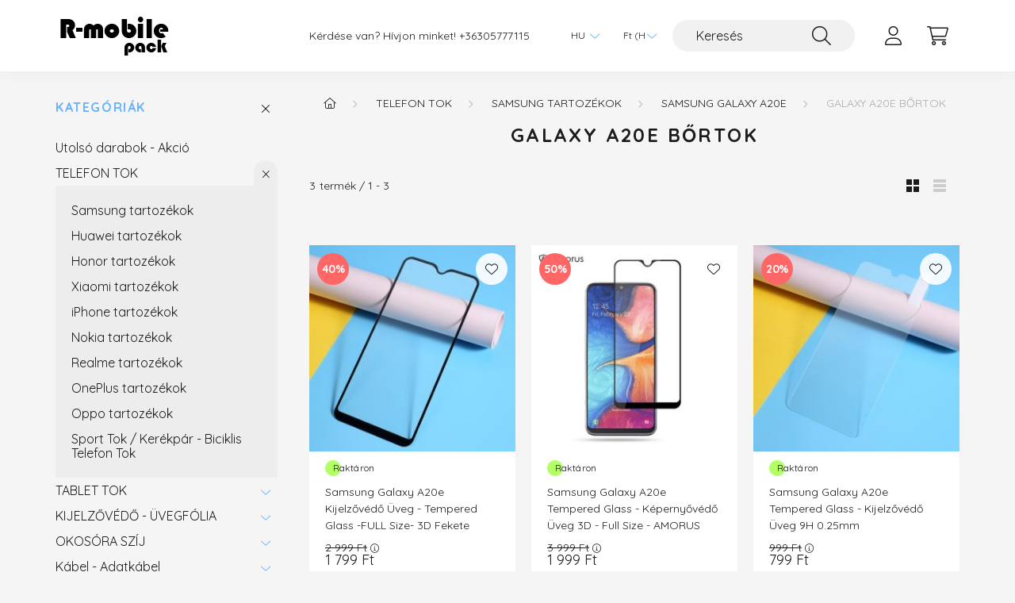

--- FILE ---
content_type: text/html; charset=UTF-8
request_url: https://rmobilepack.hu/spl/779301/Galaxy-A20e-Bortok
body_size: 17567
content:
<!DOCTYPE html>
<html lang="hu">
    <head>
        <meta charset="utf-8">
<meta name="description" content="Galaxy A20e Bőrtok, Samsung Galaxy A20e, Samsung tartozékok, TELEFON TOK, Mobiltelefon tartozék kis és nagykereskedelem | Minden ami mobiltelefon és tablet tart">
<meta name="robots" content="index, follow">
<meta http-equiv="X-UA-Compatible" content="IE=Edge">
<meta property="og:site_name" content="R-Mobile Webshop RMPACK" />
<meta property="og:title" content="Galaxy A20e Bőrtok - Samsung Galaxy A20e - Samsung tartozéko">
<meta property="og:description" content="Galaxy A20e Bőrtok, Samsung Galaxy A20e, Samsung tartozékok, TELEFON TOK, Mobiltelefon tartozék kis és nagykereskedelem | Minden ami mobiltelefon és tablet tart">
<meta property="og:type" content="website">
<meta property="og:url" content="https://rmobilepack.hu/spl/779301/Galaxy-A20e-Bortok">
<meta property="og:image" content="https://rmobilepack.hu/shop_ordered/74065/pic/rmobile_pack_logo.jpg">
<meta name="facebook-domain-verification" content="5szo9eaz4xd2omw4rdlcs86kfceye1">
<meta name="google-site-verification" content="l2cwiJ4ygpFtcuFlMAPYnrbnFKG5BXF7eCkB3EfQ7E0">
<meta name="mobile-web-app-capable" content="yes">
<meta name="apple-mobile-web-app-capable" content="yes">
<meta name="MobileOptimized" content="320">
<meta name="HandheldFriendly" content="true">

<title>Galaxy A20e Bőrtok - Samsung Galaxy A20e - Samsung tartozéko</title>


<script>
var service_type="shop";
var shop_url_main="https://rmobilepack.hu";
var actual_lang="hu";
var money_len="2";
var money_thousend=" ";
var money_dec=",";
var shop_id=74065;
var unas_design_url="https:"+"/"+"/"+"rmobilepack.hu"+"/"+"!common_design"+"/"+"base"+"/"+"002202"+"/";
var unas_design_code='002202';
var unas_base_design_code='2200';
var unas_design_ver=4;
var unas_design_subver=4;
var unas_shop_url='https://rmobilepack.hu';
var responsive="yes";
var config_plus=new Array();
config_plus['product_tooltip']=1;
config_plus['money_type']='Ft';
config_plus['money_type_display']='Ft';
var lang_text=new Array();

var UNAS = UNAS || {};
UNAS.shop={"base_url":'https://rmobilepack.hu',"domain":'rmobilepack.hu',"username":'rmobilepack.unas.hu',"id":74065,"lang":'hu',"currency_type":'Ft',"currency_code":'HUF',"currency_rate":'1',"currency_length":2,"base_currency_length":2,"canonical_url":'https://rmobilepack.hu/spl/779301/Galaxy-A20e-Bortok'};
UNAS.design={"code":'002202',"page":'product_list'};
UNAS.api_auth="771612fcd4d9c89687849d92c10bfd47";
UNAS.customer={"email":'',"id":0,"group_id":0,"without_registration":0};
UNAS.shop["category_id"]="779301";
UNAS.shop["only_private_customer_can_purchase"] = false;
 

UNAS.text = {
    "button_overlay_close": `Bezár`,
    "popup_window": `Felugró ablak`,
    "list": `lista`,
    "updating_in_progress": `frissítés folyamatban`,
    "updated": `frissítve`,
    "is_opened": `megnyitva`,
    "is_closed": `bezárva`,
    "deleted": `törölve`,
    "consent_granted": `hozzájárulás megadva`,
    "consent_rejected": `hozzájárulás elutasítva`,
    "field_is_incorrect": `mező hibás`,
    "error_title": `Hiba!`,
    "product_variants": `termék változatok`,
    "product_added_to_cart": `A termék a kosárba került`,
    "product_added_to_cart_with_qty_problem": `A termékből csak [qty_added_to_cart] [qty_unit] került kosárba`,
    "product_removed_from_cart": `A termék törölve a kosárból`,
    "reg_title_name": `Név`,
    "reg_title_company_name": `Cégnév`,
    "number_of_items_in_cart": `Kosárban lévő tételek száma`,
    "cart_is_empty": `A kosár üres`,
    "cart_updated": `A kosár frissült`
};


UNAS.text["delete_from_compare"]= `Törlés összehasonlításból`;
UNAS.text["comparison"]= `Összehasonlítás`;

UNAS.text["delete_from_favourites"]= `Törlés a kedvencek közül`;
UNAS.text["add_to_favourites"]= `Kedvencekhez`;






window.lazySizesConfig=window.lazySizesConfig || {};
window.lazySizesConfig.loadMode=1;
window.lazySizesConfig.loadHidden=false;

window.dataLayer = window.dataLayer || [];
function gtag(){dataLayer.push(arguments)};
gtag('js', new Date());
</script>

<script src="https://rmobilepack.hu/!common_packages/jquery/jquery-3.2.1.js?mod_time=1682493230"></script>
<script src="https://rmobilepack.hu/!common_packages/jquery/plugins/migrate/migrate.js?mod_time=1682493230"></script>
<script src="https://rmobilepack.hu/!common_packages/jquery/plugins/autocomplete/autocomplete.js?mod_time=1751452520"></script>
<script src="https://rmobilepack.hu/!common_packages/jquery/plugins/tools/overlay/overlay.js?mod_time=1753784913"></script>
<script src="https://rmobilepack.hu/!common_packages/jquery/plugins/tools/toolbox/toolbox.expose.js?mod_time=1724322379"></script>
<script src="https://rmobilepack.hu/!common_packages/jquery/plugins/lazysizes/lazysizes.min.js?mod_time=1682493230"></script>
<script src="https://rmobilepack.hu/!common_packages/jquery/plugins/lazysizes/plugins/bgset/ls.bgset.min.js?mod_time=1752825097"></script>
<script src="https://rmobilepack.hu/!common_packages/jquery/own/shop_common/exploded/common.js?mod_time=1764831094"></script>
<script src="https://rmobilepack.hu/!common_packages/jquery/own/shop_common/exploded/common_overlay.js?mod_time=1754986322"></script>
<script src="https://rmobilepack.hu/!common_packages/jquery/own/shop_common/exploded/common_shop_popup.js?mod_time=1754991412"></script>
<script src="https://rmobilepack.hu/!common_packages/jquery/own/shop_common/exploded/page_product_list.js?mod_time=1725525511"></script>
<script src="https://rmobilepack.hu/!common_packages/jquery/own/shop_common/exploded/function_favourites.js?mod_time=1725525511"></script>
<script src="https://rmobilepack.hu/!common_packages/jquery/own/shop_common/exploded/function_compare.js?mod_time=1751452520"></script>
<script src="https://rmobilepack.hu/!common_packages/jquery/own/shop_common/exploded/function_recommend.js?mod_time=1751452520"></script>
<script src="https://rmobilepack.hu/!common_packages/jquery/own/shop_common/exploded/function_product_print.js?mod_time=1725525511"></script>
<script src="https://rmobilepack.hu/!common_packages/jquery/own/shop_common/exploded/function_param_filter.js?mod_time=1764233415"></script>
<script src="https://rmobilepack.hu/!common_packages/jquery/own/shop_common/exploded/function_infinite_scroll.js?mod_time=1758625001"></script>
<script src="https://rmobilepack.hu/!common_packages/jquery/plugins/hoverintent/hoverintent.js?mod_time=1682493230"></script>
<script src="https://rmobilepack.hu/!common_packages/jquery/own/shop_tooltip/shop_tooltip.js?mod_time=1753441723"></script>
<script src="https://rmobilepack.hu/!common_packages/jquery/plugins/waypoints/waypoints-4.0.0.js?mod_time=1682493230"></script>
<script src="https://rmobilepack.hu/!common_design/base/002200/main.js?mod_time=1753356622"></script>
<script src="https://rmobilepack.hu/!common_packages/jquery/plugins/flickity/v3/flickity.pkgd.min.js?mod_time=1753784913"></script>
<script src="https://rmobilepack.hu/!common_packages/jquery/plugins/flickity/v3/as-nav-for.js?mod_time=1682493230"></script>
<script src="https://rmobilepack.hu/!common_packages/jquery/plugins/toastr/toastr.min.js?mod_time=1682493230"></script>
<script src="https://rmobilepack.hu/!common_packages/jquery/plugins/tippy/popper-2.4.4.min.js?mod_time=1682493230"></script>
<script src="https://rmobilepack.hu/!common_packages/jquery/plugins/tippy/tippy-bundle.umd.min.js?mod_time=1682493230"></script>

<link href="https://rmobilepack.hu/temp/shop_74065_949fe77eac53dfa1cd91f452dce23c0c.css?mod_time=1768908522" rel="stylesheet" type="text/css">

<link href="https://rmobilepack.hu/spl/779301/Galaxy-A20e-Bortok" rel="canonical">
    <link id="favicon-32x32" rel="icon" type="image/png" href="https://rmobilepack.hu/!common_design/own/image/favicon_32x32.png" sizes="32x32">
    <link id="favicon-192x192" rel="icon" type="image/png" href="https://rmobilepack.hu/!common_design/own/image/favicon_192x192.png" sizes="192x192">
            <link rel="apple-touch-icon" href="https://rmobilepack.hu/!common_design/own/image/favicon_32x32.png" sizes="32x32">
        <link rel="apple-touch-icon" href="https://rmobilepack.hu/!common_design/own/image/favicon_192x192.png" sizes="192x192">
        <script>
        gtag('consent', 'default', {
           'ad_storage': 'granted',
           'ad_user_data': 'granted',
           'ad_personalization': 'granted',
           'analytics_storage': 'granted',
           'functionality_storage': 'granted',
           'personalization_storage': 'granted',
           'security_storage': 'granted'
        });

    
        gtag('consent', 'update', {
           'ad_storage': 'granted',
           'ad_user_data': 'granted',
           'ad_personalization': 'granted',
           'analytics_storage': 'granted',
           'functionality_storage': 'granted',
           'personalization_storage': 'granted',
           'security_storage': 'granted'
        });

        </script>
    <script async src="https://www.googletagmanager.com/gtag/js?id=G-5C5N8MRJE3"></script>    <script>
    gtag('config', 'G-5C5N8MRJE3');

          gtag('config', 'G-5C5N8MRJE3');
                </script>
        <script>
    var google_analytics=1;

            gtag('event', 'view_item_list', {
              "currency": "HUF",
              "items": [
                                        {
                          "item_id": "RMP-17228",
                          "item_name": "  Samsung Galaxy A20e Kijelzővédő Üveg - Tempered Glass -FULL Size- 3D Fekete",
                                                    "item_category": "TELEFON TOK/Samsung tartozékok/Samsung Galaxy A20e/Galaxy A20e Bőrtok",                          "price": '1799',
                          "list_position": 1,
                          "list_name": 'TELEFON TOK/Samsung tartozékok/Samsung Galaxy A20e/Galaxy A20e Bőrtok'
                      }
                    ,                      {
                          "item_id": "RMP-17230",
                          "item_name": "  Samsung Galaxy A20e Tempered Glass - Képernyővédő Üveg 3D - Full Size - AMORUS Fekete",
                                                    "item_category": "TELEFON TOK/Samsung tartozékok/Samsung Galaxy A20e/Galaxy A20e Bőrtok",                          "price": '1999',
                          "list_position": 2,
                          "list_name": 'TELEFON TOK/Samsung tartozékok/Samsung Galaxy A20e/Galaxy A20e Bőrtok'
                      }
                    ,                      {
                          "item_id": "RMP-17229",
                          "item_name": "  Samsung Galaxy A20e Tempered Glass - Kijelzővédő Üveg 9H 0.25mm",
                                                    "item_category": "TELEFON TOK/Samsung tartozékok/Samsung Galaxy A20e/Galaxy A20e Bőrtok",                          "price": '799',
                          "list_position": 3,
                          "list_name": 'TELEFON TOK/Samsung tartozékok/Samsung Galaxy A20e/Galaxy A20e Bőrtok'
                      }
                                  ],
              'non_interaction': true
        });
           </script>
           <script>
        gtag('config', 'AW-595112782',{'allow_enhanced_conversions':true});
                </script>
                <script>
                       gtag('config', 'AW-16664672509');
                </script>
            <script>
        var google_ads=1;

                gtag('event','remarketing', {
            'ecomm_pagetype': 'category',
            'ecomm_prodid': ["RMP-17228","RMP-17230","RMP-17229"]        });
            </script>
    	<script>
	/* <![CDATA[ */
	$(document).ready(function() {
       $(document).bind("contextmenu",function(e) {
            return false;
       });
	});
	/* ]]> */
	</script>
	
    <script>
    var facebook_pixel=1;
    /* <![CDATA[ */
        !function(f,b,e,v,n,t,s){if(f.fbq)return;n=f.fbq=function(){n.callMethod?
            n.callMethod.apply(n,arguments):n.queue.push(arguments)};if(!f._fbq)f._fbq=n;
            n.push=n;n.loaded=!0;n.version='2.0';n.queue=[];t=b.createElement(e);t.async=!0;
            t.src=v;s=b.getElementsByTagName(e)[0];s.parentNode.insertBefore(t,s)}(window,
                document,'script','//connect.facebook.net/en_US/fbevents.js');

        fbq('init', '1541899939281764');
                fbq('track', 'PageView', {}, {eventID:'PageView.aW-9b_I9mBFWGbyHXf2p_AAAPEU'});
        
        $(document).ready(function() {
            $(document).on("addToCart", function(event, product_array){
                facebook_event('AddToCart',{
					content_name: product_array.name,
					content_category: product_array.category,
					content_ids: [product_array.sku],
					contents: [{'id': product_array.sku, 'quantity': product_array.qty}],
					content_type: 'product',
					value: product_array.price,
					currency: 'HUF'
				}, {eventID:'AddToCart.' + product_array.event_id});
            });

            $(document).on("addToFavourites", function(event, product_array){
                facebook_event('AddToWishlist', {
                    content_ids: [product_array.sku],
                    content_type: 'product'
                }, {eventID:'AddToFavourites.' + product_array.event_id});
            });
        });

    /* ]]> */
    </script>


<script async="true" src="https://s.kk-resources.com/leadtag.js"></script>


<!-- Smartlook tracking code -->
<script>
    window.smartlook||(function(d) {
        var o=smartlook=function(){ o.api.push(arguments)},h=d.getElementsByTagName('head')[0];
        var c=d.createElement('script');o.api=new Array();c.async=true;c.type='text/javascript';
        c.charset='utf-8';c.src='https://rec.smartlook.com/recorder.js';h.appendChild(c)
    })(document);
    smartlook('init', '678372ac15ef7624c10a49cf9cccdb49c20dbabf');
</script>


	<!-- Hotjar Tracking Code-->
	<script>
		(function(h,o,t,j,a,r){
			h.hj=h.hj||function(){(h.hj.q=h.hj.q||[]).push(arguments)};
			h._hjSettings={hjid:2250325,hjsv:6};
			a=o.getElementsByTagName('head')[0];
			r=o.createElement('script');r.async=1;
			r.src=t+h._hjSettings.hjid+j+h._hjSettings.hjsv;
			a.appendChild(r);
		})(window,document,'//static.hotjar.com/c/hotjar-','.js?sv=');
	</script>


<script src="https://onsite.optimonk.com/script.js?account=137839" async></script>



        <meta content="width=device-width, initial-scale=1.0" name="viewport" />
        <link rel="preconnect" href="https://fonts.gstatic.com">
        <link rel="preload" href="https://fonts.googleapis.com/css2?family=Quicksand:wght@400;700&display=swap" as="style" />
        <link rel="stylesheet" href="https://fonts.googleapis.com/css2?family=Quicksand:wght@400;700&display=swap" media="print" onload="this.media='all'">
        <noscript>
            <link rel="stylesheet" href="https://fonts.googleapis.com/css2?family=Quicksand:wght@400;700&display=swap" />
        </noscript>
        
        
        
        
        
        

        
        
        
        
                    
            
            
            
            
            
            
            
            
            
                
    </head>

                
                
    
    
    
    
    
                     
    
    <body class='design_ver4 design_subver1 design_subver2 design_subver3 design_subver4' id="ud_shop_art">
    
    <div id="image_to_cart" style="display:none; position:absolute; z-index:100000;"></div>
<div class="overlay_common overlay_warning" id="overlay_cart_add"></div>
<script>$(document).ready(function(){ overlay_init("cart_add",{"onBeforeLoad":false}); });</script>
<div class="overlay_common overlay_dialog" id="overlay_save_filter"></div>
<script>$(document).ready(function(){ overlay_init("save_filter",{"closeOnEsc":true,"closeOnClick":true}); });</script>
<div id="overlay_login_outer"></div>	
	<script>
	$(document).ready(function(){
	    var login_redir_init="";

		$("#overlay_login_outer").overlay({
			onBeforeLoad: function() {
                var login_redir_temp=login_redir_init;
                if (login_redir_act!="") {
                    login_redir_temp=login_redir_act;
                    login_redir_act="";
                }

									$.ajax({
						type: "GET",
						async: true,
						url: "https://rmobilepack.hu/shop_ajax/ajax_popup_login.php",
						data: {
							shop_id:"74065",
							lang_master:"hu",
                            login_redir:login_redir_temp,
							explicit:"ok",
							get_ajax:"1"
						},
						success: function(data){
							$("#overlay_login_outer").html(data);
							if (unas_design_ver >= 5) $("#overlay_login_outer").modal('show');
							$('#overlay_login1 input[name=shop_pass_login]').keypress(function(e) {
								var code = e.keyCode ? e.keyCode : e.which;
								if(code.toString() == 13) {		
									document.form_login_overlay.submit();		
								}	
							});	
						}
					});
								},
			top: 50,
			mask: {
	color: "#000000",
	loadSpeed: 200,
	maskId: "exposeMaskOverlay",
	opacity: 0.7
},
			closeOnClick: (config_plus['overlay_close_on_click_forced'] === 1),
			onClose: function(event, overlayIndex) {
				$("#login_redir").val("");
			},
			load: false
		});
		
			});
	function overlay_login() {
		$(document).ready(function(){
			$("#overlay_login_outer").overlay().load();
		});
	}
	function overlay_login_remind() {
        if (unas_design_ver >= 5) {
            $("#overlay_remind").overlay().load();
        } else {
            $(document).ready(function () {
                $("#overlay_login_outer").overlay().close();
                setTimeout('$("#overlay_remind").overlay().load();', 250);
            });
        }
	}

    var login_redir_act="";
    function overlay_login_redir(redir) {
        login_redir_act=redir;
        $("#overlay_login_outer").overlay().load();
    }
	</script>  
	<div class="overlay_common overlay_info" id="overlay_remind"></div>
<script>$(document).ready(function(){ overlay_init("remind",[]); });</script>

	<script>
    	function overlay_login_error_remind() {
		$(document).ready(function(){
			load_login=0;
			$("#overlay_error").overlay().close();
			setTimeout('$("#overlay_remind").overlay().load();', 250);	
		});
	}
	</script>  
	<div class="overlay_common overlay_info" id="overlay_newsletter"></div>
<script>$(document).ready(function(){ overlay_init("newsletter",[]); });</script>

<script>
function overlay_newsletter() {
    $(document).ready(function(){
        $("#overlay_newsletter").overlay().load();
    });
}
</script>
<div class="overlay_common overlay_error" id="overlay_script"></div>
<script>$(document).ready(function(){ overlay_init("script",[]); });</script>
    <script>
    $(document).ready(function() {
        $.ajax({
            type: "GET",
            url: "https://rmobilepack.hu/shop_ajax/ajax_stat.php",
            data: {master_shop_id:"74065",get_ajax:"1"}
        });
    });
    </script>
    

    <div id="container" class="page_shop_art_779301">
                

        <header class="header js-header">
            <div class="header-inner js-header-inner">
                <div class="container">
                    <div class="row gutters-10 gutters-xl-20 flex-nowrap justify-content-center align-items-center py-3 py-lg-4 position-relative">
                        <div class="header__left col col-lg-auto">
                            <div class="header__left-inner d-flex align-items-center">
                                <button type="button" class="hamburger__btn dropdown--btn d-xl-none" id="hamburger__btn" aria-label="hamburger button" data-btn-for=".main__left">
                                    <span class="hamburger__btn-icon icon--hamburger"></span>
                                </button>
                                    <div id="header_logo_img" class="js-element header_logo logo" data-element-name="header_logo">
        <div class="header_logo-img-container">
            <div class="header_logo-img-wrapper">
                                                <a href="https://rmobilepack.hu/">                    <picture>
                                                <source srcset="https://rmobilepack.hu/!common_design/custom/rmobilepack.unas.hu/element/layout_hu_header_logo-280x60_1_default.png?time=1760131639 1x" />
                        <img                              width="200" height="50"
                                                          src="https://rmobilepack.hu/!common_design/custom/rmobilepack.unas.hu/element/layout_hu_header_logo-280x60_1_default.png?time=1760131639"                             
                             alt="R-Mobile Webshop RMPACK                        "/>
                    </picture>
                    </a>                                        </div>
        </div>
    </div>

                            </div>
                        </div>

                        <div class="header__right col-auto col-lg">
                            <div class="row gutters-10 align-items-center">
                                <div class="js-element header_text_section_2 d-none d-lg-block col col-xl-auto text-center text-xl-left" data-element-name="header_text_section_2">
            <div class="header_text_section_2-slide slide-1"><p>Kérdése van? Hívjon minket! <a href='tel:+36305777115'>+36305777115</a></p></div>
    </div>

                                <div class="col-auto col-xl d-flex justify-content-end position-static">
                                        <div class="lang-box-desktop flex-shrink-0">
        <div class="lang-select-group form-group form-select-group mb-0">
            <select class="form-control border-0 lang-select" aria-label="Nyelv váltás" name="change_lang" id="box_lang_select_desktop" onchange="location.href='https://rmobilepack.hu'+this.value">
                                <option value="/spl/779301/Galaxy-A20e-Bortok" selected="selected">HU</option>
                                <option value="/en/spl/779301/Galaxy-A20e-Bortok">EN</option>
                            </select>
        </div>
    </div>
    
                                        <div class="currency-box-desktop flex-shrink-0">
        <form action="https://rmobilepack.hu/shop_moneychange.php" name="form_moneychange" method="post"><input name="file_back" type="hidden" value="/spl/779301/Galaxy-A20e-Bortok">
            <div class="currency-select-group form-group form-select-group mb-0">
                <select class="form-control border-0 money-select" aria-label="Pénznem váltás" name="session_money_select" id="session_money_select2" onchange="document.form_moneychange.submit();">
                    <option value="-1" selected="selected">Ft (HUF)</option>
                                            <option value="0">EUR</option>
                                    </select>
            </div>
        </form>
            </div>


                                    <button class="search-box__dropdown-btn dropdown--btn d-xl-none" aria-label="search button" type="button" data-btn-for=".search-box__dropdown">
                                        <span class="search-box__dropdown-btn-icon icon--search"></span>
                                    </button>
                                    <div class="search-box search-box__dropdown dropdown--content dropdown--content-till-lg" data-content-for=".search__dropdown-btn" data-content-direction="full">
                                        <div class="dropdown--content-inner search-box__inner position-relative js-search browser-is-chrome" id="box_search_content">
    <form name="form_include_search" id="form_include_search" action="https://rmobilepack.hu/shop_search.php" method="get">
    <div class="box-search-group">
        <input data-stay-visible-breakpoint="1200" class="search-box__input ac_input form-control js-search-input" name="search"
               pattern=".{3,100}" id="box_search_input" value="" aria-label="Keresés"
               title="Hosszabb kereső kifejezést írjon be!" placeholder="Keresés" type="search" maxlength="100" autocomplete="off"
               required        >
        <div class='search-box__search-btn-outer input-group-append' title='Keresés'>
            <button class='search-btn' aria-label="Keresés">
                <span class="search-btn-icon icon--search"></span>
            </button>
        </div>
        <div class="search__loading">
            <div class="loading-spinner--small"></div>
        </div>
    </div>
    <div class="search-box__mask"></div>
    </form>
    <div class="ac_results"></div>
</div>
<script>
    $(document).ready(function(){
        $(document).on('smartSearchInputLoseFocus', function(){
            if ($('.js-search-smart-autocomplete').length>0) {
                setTimeout(function () {
                    let height = $(window).height() - ($('.js-search-smart-autocomplete').offset().top - $(window).scrollTop()) - 20;
                    $('.search-smart-autocomplete').css('max-height', height + 'px');
                }, 300);
            }
        });
    });
</script>

                                    </div>

                                        <button type="button" class="profile__btn js-profile-btn dropdown--btn" id="profile__btn" data-orders="https://rmobilepack.hu/shop_order_track.php" aria-label="profile button" data-btn-for=".profile__dropdown">
        <span class="profile__btn-icon icon--head"></span>
    </button>
    <div class="profile__dropdown dropdown--content" data-content-for=".profile__btn" data-content-direction="right">
        <div class="dropdown--content-inner">
                    <div class="profile__title">
                <span class="profile__title-icon icon--b-head"></span>
                <span class="profile__title-text">Belépés</span>
            </div>
            <div class='login-box__loggedout-container'>
                <form name="form_login" action="https://rmobilepack.hu/shop_logincheck.php" method="post"><input name="file_back" type="hidden" value="/spl/779301/Galaxy-A20e-Bortok"><input type="hidden" name="login_redir" value="" id="login_redir">
                <div class="login-box__form-inner">
                    <div class="form-group login-box__input-field form-label-group">
                        <input name="shop_user_login" id="shop_user_login" aria-label="Email" placeholder='Email' type="text" maxlength="100" class="form-control" spellcheck="false" autocomplete="email" autocapitalize="off">
                        <label for="shop_user_login">Email</label>
                    </div>
                    <div class="form-group login-box__input-field form-label-group mb-4">
                        <input name="shop_pass_login" id="shop_pass_login" aria-label="Jelszó" placeholder="Jelszó" type="password" maxlength="100" class="form-control" spellcheck="false" autocomplete="current-password" autocapitalize="off">
                        <label for="shop_pass_login">Jelszó</label>
                    </div>
                    <div class="form-group text-center mb-4">
                        <button type="submit" class="btn btn-primary">Belép</button>
                    </div>
                                        <div class="line-separator"></div>
                    <div class="form-group text-center">
                        <div class="login-box__reg-btn-wrap">
                            <a class="login-box__reg-btn btn btn-secondary" href="https://rmobilepack.hu/shop_reg.php?no_reg=0">Regisztráció</a>
                        </div>
                        <div class="login-box__remind-btn-wrap">
                            <button type="button" class="login-box__remind-btn btn btn-secondary" onclick="handleCloseDropdowns(); overlay_login_remind();">Elfelejtettem a jelszavamat</button>
                        </div>
                    </div>
                </div>
                </form>
            </div>
                </div>
    </div>


                                    <button class="cart-box__btn dropdown--btn js-cart-box-loaded-by-ajax" aria-label="cart button" type="button" data-btn-for=".cart-box__dropdown">
                                        <span class="cart-box__btn-icon icon--cart">
                                                <span id="box_cart_content" class="cart-box">            </span>
                                        </span>
                                    </button>
                                                                        <div class="cart-box__dropdown dropdown--content js-cart-box-dropdown" data-content-for=".cart-box__btn" data-content-direction="right">
                                        <div class="h-100 dropdown--content-inner" id="box_cart_content2">
                                            <div class="loading-spinner-wrapper text-center">
                                                <div class="loading-spinner--small" style="width:30px;height:30px;"></div>
                                            </div>
                                            <script>
                                                $(document).ready(function(){
                                                    $('.cart-box__btn').on('click', function(){
                                                        let $this_btn = $(this);
                                                        const $box_cart_2 = $("#box_cart_content2");

                                                        if (!$this_btn.hasClass('ajax-loading') && !$this_btn.hasClass('is-loaded')) {
                                                            $.ajax({
                                                                type: "GET",
                                                                async: true,
                                                                url: "https://rmobilepack.hu/shop_ajax/ajax_box_cart.php?get_ajax=1&lang_master=hu&cart_num=2",
                                                                beforeSend:function(){
                                                                    $this_btn.addClass('ajax-loading');
                                                                    $box_cart_2.addClass('ajax-loading');
                                                                },
                                                                success: function (data) {
                                                                    $box_cart_2.html(data).removeClass('ajax-loading').addClass("is-loaded");
                                                                    $this_btn.removeClass('ajax-loading').addClass("is-loaded");

                                                                    const $box_cart_free_shipping_el = $(".js-cart-box-free-shipping", $box_cart_2);
                                                                    const $box_cart_sum_and_btns_el = $(".js-cart-box-sum-and-btns", $box_cart_2);
                                                                    const $box_cart_header_el = $(".js-cart-box-title", $box_cart_2);

                                                                    requestAnimationFrame(function() {
                                                                        if ($box_cart_free_shipping_el.length > 0 && $box_cart_free_shipping_el.css('display') != 'none') {
                                                                            root.style.setProperty("--cart-box-free-shipping-height", $box_cart_free_shipping_el.outerHeight(true) + "px");
                                                                        }
                                                                        if ($box_cart_header_el.length > 0 && $box_cart_header_el.css('display') != 'none') {
                                                                            root.style.setProperty("--cart-box-header-height", $box_cart_header_el.outerHeight(true) + "px");
                                                                        }
                                                                        root.style.setProperty("--cart-box-sum-and-btns", $box_cart_sum_and_btns_el.outerHeight(true) + "px");
                                                                    })
                                                                }
                                                            });
                                                        }
                                                    });
                                                });
                                            </script>
                                            
                                        </div>
                                    </div>
                                                                    </div>
                            </div>
                        </div>
                    </div>
                </div>
            </div>
        </header>
        
        <main class="main">
            <div class="container">
                <div class="row">
                                        <div class="main__left col-auto dropdown--content dropdown--content-till-lg" data-content-for=".hamburger__btn, .filter-top__filter-btn" data-content-direction="left">
                        <button class="main__left-btn-close btn-close d-xl-none" data-close-btn-for=".hamburger__btn, .main__left" type="button" aria-label="bezár" data-text="bezár"></button>
                        <div class="main__left-inner">
                            

                                                        <div id="box_container_shop_cat" class="box_container">
                                <div class="box box--closeable has-opened-content">
                                    <div class="box__title h4">
                                        <span class="box__title-text" onclick="boxContentOpener($(this));">Kategóriák</span>
                                        <button onclick="boxContentOpener($(this));"  aria-expanded="true" class="box__toggle-btn content-toggle-btn" aria-haspopup="listbox" type="button"></button>
                                    </div>
                                    <div class="box__content show js-box-content">
                                                <script>
    function navItemOpen($thisBtn) {
        let $thisParentSubmenu = $thisBtn.closest('.submenu');
        let $thisNavItem = $thisBtn.closest('.nav-item');
        let $thisSubmenu = $thisNavItem.find('.submenu').first();

        /*remove is-opened class form the rest menus (cat+plus)*/
        let $notThisOpenedNavItem = $thisParentSubmenu.find('.nav-item.show').not($thisNavItem);
        $notThisOpenedNavItem.find('.submenu.show').removeClass('show');
        $notThisOpenedNavItem.find('.submenu-toggle-btn').attr('aria-expanded','false');
        $notThisOpenedNavItem.removeClass('show');

        if ($thisNavItem.hasClass('show')) {
            $thisBtn.attr('aria-expanded','false');
            $thisNavItem.removeClass('show');
            $thisSubmenu.removeClass('show');
        } else {
            $thisBtn.attr('aria-expanded','true');
            $thisNavItem.addClass('show');
            $thisSubmenu.addClass('show');
        }
    }
    function catSubLoad($id,$ajaxUrl){
        let $navItem = $('.nav-item[data-id="'+$id+'"]');

        $.ajax({
            type: 'GET',
            url: $ajaxUrl,
            beforeSend: function(){
                $navItem.addClass('ajax-loading');
                setTimeout(function (){
                    if (!$navItem.hasClass('ajax-loaded')) {
                        $navItem.addClass('ajax-loader');
                    }
                }, 500);
            },
            success:function(data){
                $navItem.append(data);
                $("> .nav-link-wrapper > .submenu-toggle-btn", $navItem).attr('onclick','navItemOpen($(this));').trigger('click');
                $navItem.removeClass('ajax-loading ajax-loader').addClass('ajax-loaded');
            }
        });
    }
</script>

<ul id="nav__cat" class="navbar-nav js-navbar-nav">
            <li class="nav-item js-nav-item-813116" data-id="813116">
            <div class="nav-link-wrapper">
                <a class="nav-link" href="https://rmobilepack.hu/Utolso-darabok-Akcio">
                    Utolsó darabok - Akció
                                    </a>

                            </div>
                    </li>
            <li class="nav-item has-submenu show js-nav-item-191573" data-id="191573">
            <div class="nav-link-wrapper">
                <a class="nav-link" href="https://rmobilepack.hu/sct/191573/TELEFON-TOK">
                    TELEFON TOK
                                    </a>

                                <button                         onclick="navItemOpen($(this));" aria-expanded="true"                        class="content-toggle-btn submenu-toggle-btn" data-toggle="submenu" aria-haspopup="true" type="button">
                </button>
                            </div>
                            <ul class="submenu collapse show submenu--level-1">
            <li class="nav-item  js-nav-item-353259" data-id="353259">
            <div class="nav-link-wrapper">
                <a class="nav-link" href="https://rmobilepack.hu/sct/353259/Samsung-tartozekok" >Samsung tartozékok
                                </a>
                            </div>
                    </li>
            <li class="nav-item  js-nav-item-202754" data-id="202754">
            <div class="nav-link-wrapper">
                <a class="nav-link" href="https://rmobilepack.hu/sct/202754/Huawei-tartozekok" >Huawei tartozékok
                                </a>
                            </div>
                    </li>
            <li class="nav-item  js-nav-item-430487" data-id="430487">
            <div class="nav-link-wrapper">
                <a class="nav-link" href="https://rmobilepack.hu/sct/430487/Honor-tartozekok" >Honor tartozékok
                                </a>
                            </div>
                    </li>
            <li class="nav-item  js-nav-item-904544" data-id="904544">
            <div class="nav-link-wrapper">
                <a class="nav-link" href="https://rmobilepack.hu/sct/904544/Xiaomi-tartozekok" >Xiaomi tartozékok
                                </a>
                            </div>
                    </li>
            <li class="nav-item  js-nav-item-864492" data-id="864492">
            <div class="nav-link-wrapper">
                <a class="nav-link" href="https://rmobilepack.hu/sct/864492/iPhone-tartozekok" >iPhone tartozékok
                                </a>
                            </div>
                    </li>
            <li class="nav-item  js-nav-item-719802" data-id="719802">
            <div class="nav-link-wrapper">
                <a class="nav-link" href="https://rmobilepack.hu/sct/719802/Nokia-tartozekok" >Nokia tartozékok
                                </a>
                            </div>
                    </li>
            <li class="nav-item  js-nav-item-330062" data-id="330062">
            <div class="nav-link-wrapper">
                <a class="nav-link" href="https://rmobilepack.hu/sct/330062/Realme-tartozekok" >Realme tartozékok
                                </a>
                            </div>
                    </li>
            <li class="nav-item  js-nav-item-159369" data-id="159369">
            <div class="nav-link-wrapper">
                <a class="nav-link" href="https://rmobilepack.hu/sct/159369/OnePlus-tartozekok" >OnePlus tartozékok
                                </a>
                            </div>
                    </li>
            <li class="nav-item  js-nav-item-351120" data-id="351120">
            <div class="nav-link-wrapper">
                <a class="nav-link" href="https://rmobilepack.hu/sct/351120/Oppo-tartozekok" >Oppo tartozékok
                                </a>
                            </div>
                    </li>
            <li class="nav-item  js-nav-item-199661" data-id="199661">
            <div class="nav-link-wrapper">
                <a class="nav-link" href="https://rmobilepack.hu/spl/199661/Sport-Tok-Kerekpar-Biciklis-Telefon-Tok" >Sport Tok / Kerékpár - Biciklis Telefon Tok
                                </a>
                            </div>
                    </li>
    
    
    </ul>

                    </li>
            <li class="nav-item has-submenu js-nav-item-520450" data-id="520450">
            <div class="nav-link-wrapper">
                <a class="nav-link" href="https://rmobilepack.hu/sct/520450/TABLET-TOK">
                    TABLET TOK
                                    </a>

                                <button                         onclick="catSubLoad('520450','https://rmobilepack.hu/shop_ajax/ajax_box_cat.php?get_ajax=1&type=layout&change_lang=hu&level=1&key=520450&box_var_name=shop_cat&box_var_layout_cache=1&box_var_expand_cache=yes&box_var_layout_level0=0&box_var_layout=1&box_var_ajax=1&box_var_section=content&box_var_highlight=yes&box_var_type=expand&box_var_div=no&box_var_expand_cache_per_cats=1');" aria-expanded="false"
                                                class="content-toggle-btn submenu-toggle-btn" data-toggle="submenu" aria-haspopup="true" type="button">
                </button>
                            </div>
                    </li>
            <li class="nav-item has-submenu js-nav-item-762762" data-id="762762">
            <div class="nav-link-wrapper">
                <a class="nav-link" href="https://rmobilepack.hu/sct/762762/KIJELZOVEDO-UVEGFOLIA">
                    KIJELZŐVÉDŐ - ÜVEGFÓLIA
                                    </a>

                                <button                         onclick="catSubLoad('762762','https://rmobilepack.hu/shop_ajax/ajax_box_cat.php?get_ajax=1&type=layout&change_lang=hu&level=1&key=762762&box_var_name=shop_cat&box_var_layout_cache=1&box_var_expand_cache=yes&box_var_layout_level0=0&box_var_layout=1&box_var_ajax=1&box_var_section=content&box_var_highlight=yes&box_var_type=expand&box_var_div=no&box_var_expand_cache_per_cats=1');" aria-expanded="false"
                                                class="content-toggle-btn submenu-toggle-btn" data-toggle="submenu" aria-haspopup="true" type="button">
                </button>
                            </div>
                    </li>
            <li class="nav-item has-submenu js-nav-item-319731" data-id="319731">
            <div class="nav-link-wrapper">
                <a class="nav-link" href="https://rmobilepack.hu/sct/319731/OKOSORA-SZIJ">
                    OKOSÓRA SZÍJ
                                    </a>

                                <button                         onclick="catSubLoad('319731','https://rmobilepack.hu/shop_ajax/ajax_box_cat.php?get_ajax=1&type=layout&change_lang=hu&level=1&key=319731&box_var_name=shop_cat&box_var_layout_cache=1&box_var_expand_cache=yes&box_var_layout_level0=0&box_var_layout=1&box_var_ajax=1&box_var_section=content&box_var_highlight=yes&box_var_type=expand&box_var_div=no&box_var_expand_cache_per_cats=1');" aria-expanded="false"
                                                class="content-toggle-btn submenu-toggle-btn" data-toggle="submenu" aria-haspopup="true" type="button">
                </button>
                            </div>
                    </li>
            <li class="nav-item has-submenu js-nav-item-665400" data-id="665400">
            <div class="nav-link-wrapper">
                <a class="nav-link" href="https://rmobilepack.hu/sct/665400/Kabel-Adatkabel">
                    Kábel - Adatkábel
                                    </a>

                                <button                         onclick="catSubLoad('665400','https://rmobilepack.hu/shop_ajax/ajax_box_cat.php?get_ajax=1&type=layout&change_lang=hu&level=1&key=665400&box_var_name=shop_cat&box_var_layout_cache=1&box_var_expand_cache=yes&box_var_layout_level0=0&box_var_layout=1&box_var_ajax=1&box_var_section=content&box_var_highlight=yes&box_var_type=expand&box_var_div=no&box_var_expand_cache_per_cats=1');" aria-expanded="false"
                                                class="content-toggle-btn submenu-toggle-btn" data-toggle="submenu" aria-haspopup="true" type="button">
                </button>
                            </div>
                    </li>
            <li class="nav-item has-submenu js-nav-item-601586" data-id="601586">
            <div class="nav-link-wrapper">
                <a class="nav-link" href="https://rmobilepack.hu/sct/601586/Autos-Tartozekok">
                    Autós Tartozékok
                                    </a>

                                <button                         onclick="catSubLoad('601586','https://rmobilepack.hu/shop_ajax/ajax_box_cat.php?get_ajax=1&type=layout&change_lang=hu&level=1&key=601586&box_var_name=shop_cat&box_var_layout_cache=1&box_var_expand_cache=yes&box_var_layout_level0=0&box_var_layout=1&box_var_ajax=1&box_var_section=content&box_var_highlight=yes&box_var_type=expand&box_var_div=no&box_var_expand_cache_per_cats=1');" aria-expanded="false"
                                                class="content-toggle-btn submenu-toggle-btn" data-toggle="submenu" aria-haspopup="true" type="button">
                </button>
                            </div>
                    </li>
            <li class="nav-item has-submenu js-nav-item-298915" data-id="298915">
            <div class="nav-link-wrapper">
                <a class="nav-link" href="https://rmobilepack.hu/sct/298915/Okos-Eszkozok-Gadget">
                    Okos Eszközök - Gadget
                                    </a>

                                <button                         onclick="catSubLoad('298915','https://rmobilepack.hu/shop_ajax/ajax_box_cat.php?get_ajax=1&type=layout&change_lang=hu&level=1&key=298915&box_var_name=shop_cat&box_var_layout_cache=1&box_var_expand_cache=yes&box_var_layout_level0=0&box_var_layout=1&box_var_ajax=1&box_var_section=content&box_var_highlight=yes&box_var_type=expand&box_var_div=no&box_var_expand_cache_per_cats=1');" aria-expanded="false"
                                                class="content-toggle-btn submenu-toggle-btn" data-toggle="submenu" aria-haspopup="true" type="button">
                </button>
                            </div>
                    </li>
            <li class="nav-item js-nav-item-602673" data-id="602673">
            <div class="nav-link-wrapper">
                <a class="nav-link" href="https://rmobilepack.hu/spl/602673/Tablet-Allvany-Tarto-Konzol">
                    Tablet Állvány - Tartó - Konzol
                                    </a>

                            </div>
                    </li>
            <li class="nav-item js-nav-item-576235" data-id="576235">
            <div class="nav-link-wrapper">
                <a class="nav-link" href="https://rmobilepack.hu/spl/576235/Macbook-Tartozekok">
                    Macbook Tartozékok
                                    </a>

                            </div>
                    </li>
            <li class="nav-item js-nav-item-706504" data-id="706504">
            <div class="nav-link-wrapper">
                <a class="nav-link" href="https://rmobilepack.hu/spl/706504/Vlogger-Tartozekok">
                    Vlogger Tartozékok
                                    </a>

                            </div>
                    </li>
    </ul>
    
                                                			<ul id="nav__menu" class="navbar-nav js-navbar-nav">
				<li class="nav-item js-nav-item-591760">
			<div class="nav-link-wrapper">
				<a class="nav-link" href="https://rmobilepack.hu">
					Főoldal
									</a>
							</div>
					</li>
			<li class="nav-item js-nav-item-101896">
			<div class="nav-link-wrapper">
				<a class="nav-link" href="https://rmobilepack.hu/spg/101896/Garancia-Ugyintezes">
					Garancia Ügyintézés
									</a>
							</div>
					</li>
			<li class="nav-item js-nav-item-567540">
			<div class="nav-link-wrapper">
				<a class="nav-link" href="http://rmobile.hu/mobiltoknagykereskedes" target="_blank">
					B2B Nagykereskedelem
									</a>
							</div>
					</li>
			<li class="nav-item js-nav-item-409932">
			<div class="nav-link-wrapper">
				<a class="nav-link" href="https://rmobilepack.hu/spg/409932/CASE-BLOG">
					CASE BLOG
									</a>
							</div>
					</li>
		</ul>

    
                                    </div>
                                </div>
                                <script>
                                    function boxContentOpener($thisEl) {
                                        let $thisBox = $thisEl.closest('.box');
                                        let $thisBtn = $thisBox.find('.box__toggle-btn');

                                        if ($thisBox.hasClass('has-opened-content')) {
                                            $thisBtn.attr('aria-expanded','false').removeClass('open').addClass('close');
                                            $thisBox.removeClass('has-opened-content').find('.box__content').removeClass('show');
                                        } else {
                                            $thisBox.addClass('has-opened-content').find('.box__content').addClass('show');
                                            $thisBtn.attr('aria-expanded','true').removeClass('open').addClass('close')
                                        }
                                    }
                                </script>
                            </div>
                            
                                    
    

                                                        <div id="box_container_header_section" class="box_container d-lg-none">
                                <div class="box">        <div class="js-element header_text_section_2" data-element-name="header_text_section_2">
            <div class="header_text_section_2-slide slide-1"><p>Kérdése van? Hívjon minket! <a href='tel:+36305777115'>+36305777115</a></p></div>
    </div>

    </div>
                            </div>
                            
                                                        <div id="box_container_shop_lang_money" class="box_container d-xl-none">
                                <div class="box">
                                    <div class="d-flex justify-content-center lang-money-box-inner">
                                                    <div class="lang-box-mobile">
        <div class="lang-select-group form-group form-select-group mb-0">
            <select class="form-control border-0 lang-select" aria-label="Nyelv váltás" name="change_lang" id="box_lang_select_mobile" onchange="location.href='https://rmobilepack.hu'+this.value">
                                <option value="/spl/779301/Galaxy-A20e-Bortok" selected="selected">HU</option>
                                <option value="/en/spl/779301/Galaxy-A20e-Bortok">EN</option>
                            </select>
        </div>
    </div>
    
            <div class="currency-box-mobile">
        <form action="https://rmobilepack.hu/shop_moneychange.php" name="form_moneychange2" method="post"><input name="file_back" type="hidden" value="/spl/779301/Galaxy-A20e-Bortok">
            <div class="currency-select-group form-group form-select-group mb-0">
                <select class="form-control border-0 money-select" aria-label="Pénznem váltás" name="session_money_select" id="session_money_select" onchange="document.form_moneychange2.submit();">
                    <option value="-1" selected="selected">Ft (HUF)</option>
                                            <option value="0">EUR</option>
                                    </select>
            </div>
        </form>
            </div>

    
                                    </div>
                                </div>
                            </div>
                            
                            <div id='box_container_shop_top' class='box_container_1'>
                            <div class="box">
                                <div class="box__title h4">TOP termékek</div>
                                <div class="box__content js-box-content"><div id='box_top_content' class='box_content box_top_content'><div class='box_content_ajax' data-min-length='5'></div><script>
	$.ajax({
		type: "GET",
		async: true,
		url: "https://rmobilepack.hu/shop_ajax/ajax_box_top.php",
		data: {
			box_id:"",
			unas_page:"1",
			cat_endid:"779301",
			get_ajax:1,
			shop_id:"74065",
			lang_master:"hu"
		},
		success: function(result){
			$("#box_top_content").html(result);
		}
	});
</script>
</div></div>
                            </div>
                            </div><div id='box_container_home_banner1_1' class='box_container_2'>
                            <div class="box">
                                <div class="box__title h4">Milyen készülékem van, milyen tartozékot vásárolhatok?</div>
                                <div class="box__content js-box-content"><div id='box_banner_237532' class='box_content'><div class='box_txt text_normal'>Készülék -> Beállítások menüpont -> Készülék információ vagy Készülék névjegye</div></div></div>
                            </div>
                            </div>

                                                        
                            
                            
                        </div>
                    </div>
                    
                                        <div class="main__right col px-0">
                            <nav id="breadcrumb" aria-label="breadcrumb">
                <div class="container">
                                <ol class="breadcrumb level-4">
                <li class="breadcrumb-item">
                                        <a class="breadcrumb-item breadcrumb-item--home" href="https://rmobilepack.hu/sct/0/" aria-label="Főkategória" title="Főkategória"></a>
                                    </li>
                                <li class="breadcrumb-item">
                                        <a class="breadcrumb-item" href="https://rmobilepack.hu/sct/191573/TELEFON-TOK">TELEFON TOK</a>
                                    </li>
                                <li class="breadcrumb-item">
                                        <a class="breadcrumb-item" href="https://rmobilepack.hu/sct/353259/Samsung-tartozekok">Samsung tartozékok</a>
                                    </li>
                                <li class="breadcrumb-item">
                                        <a class="breadcrumb-item" href="https://rmobilepack.hu/sct/314087/Samsung-Galaxy-A20e">Samsung Galaxy A20e</a>
                                    </li>
                                <li class="breadcrumb-item">
                                        <span class="breadcrumb-item active" aria-current="page">Galaxy A20e Bőrtok</span>
                                    </li>
                            </ol>
            <script>
                $("document").ready(function(){
                                                                        $(".js-nav-item-191573").addClass("has-active");
                                                                                                $(".js-nav-item-353259").addClass("has-active");
                                                                                                $(".js-nav-item-314087").addClass("has-active");
                                                                                                $(".js-nav-item-779301").addClass("active");
                                                            });
            </script>
                    </div>
            </nav>
                        <div class="main__title">
    <div class="container">
        <h1 class="main-title">Galaxy A20e Bőrtok</h1>
    </div>
</div>

                        <div id="page_art_content" class="page_content container">
    
    
    
                    
    <script>
<!--
function artlist_formsubmit_artlist(cikkname) {
   cart_add(cikkname,"artlist_");
}
$(document).ready(function(){
	select_base_price("artlist_RMP__unas__17228",0);
	
	select_base_price("artlist_RMP__unas__17230",0);
	
	select_base_price("artlist_RMP__unas__17229",0);
	
});
// -->
</script>


            <div id='page_artlist_content' class="page_content product-list-wrapper list-type--1">                            <div class="paging-sorting-ordering paging-sorting-ordering--top">
                <div class="row gutters-10 align-items-center">


                    <div class="col-auto product-num-col font-xs font-md-m py-3">
                        <span class="product-num">3</span><span class="product-num__text">termék</span>
                                                <span class="product-num__start">1</span><span class="product-num__end">3</span>
                                            </div>

                                            <div class="viewing-sorting--top order-md-3 col-auto d-flex align-items-center my-3 ml-auto">
                                                    <div class="view--top flex-shrink-0 mr-3">
                                <button title="Nézet 1" type="button" class="view__btn view__btn--1 is-selected">
                                    <svg width="16" height="16" viewBox="0 0 16 16" fill="none" xmlns="http://www.w3.org/2000/svg">
                                        <path d="M0 0H7V7H0V0Z" />
                                        <path d="M9 0H16V7H9V0Z" />
                                        <path d="M0 9H7V16H0V9Z" />
                                        <path d="M9 9H16V16H9V9Z" />
                                    </svg>
                                </button>
                                <button title="Nézet 2" type="button" class="view__btn view__btn--2" onclick="location.href=location_href_with_get('change_page_design=2')">
                                    <svg width="16" height="16" viewBox="0 0 16 16" fill="none" xmlns="http://www.w3.org/2000/svg">
                                        <path d="M0 0H16V4H0V0Z" />
                                        <path d="M0 6H16V10H0V6Z" />
                                        <path d="M0 12H16V16H0V12Z" />
                                    </svg>
                                </button>
                            </div>
                                                                        </div>
                    
                                    </div>
            </div>
            
                        <div  class="page_artlist_list row gutters-5 gutters-sm-10 products js-products type--1">
                                            
                                





 										
				

	
	


												
			<article class="col-6 col-md-4 col-xxl-3 col-xxxl-custom-5  product js-product page_artlist_sku_RMP__unas__17228" data-sku="RMP-17228" id="page_artlist_artlist_RMP__unas__17228">
				<div class="product__inner">
												<div class="product__img-outer">
						<div class="product__img-wrap product-img-wrapper">
							<div class="product__badges">
																											<div class="product__badge-sale badge badge--sale">
											<span id='price_save_artlist_RMP__unas__17228' data-percent="%">40</span>
										</div>
																																																									</div>
							<div class="product__badges2">
																																						<button type="button" class="product__func-btn favourites-btn page_artdet_func_favourites_RMP__unas__17228 page_artdet_func_favourites_outer_RMP__unas__17228" id="page_artlist_func_favourites_RMP__unas__17228" onclick='add_to_favourites("","RMP-17228","page_artlist_func_favourites_RMP__unas__17228","page_artlist_func_favourites_outer_RMP__unas__17228","149111830");' aria-label="Kedvencekhez" data-tippy="Kedvencekhez">
												<span class="product__func-icon favourites__icon icon--favo"></span>
											</button>
																																						<button type="button" class="product__func-btn product__btn-tooltip js-product-tooltip-click" aria-haspopup="dialog" aria-label="Gyorsnézet" data-sku="RMP__unas__17228" data-tippy="Gyorsnézet">
											<span class="product__func-icon icon--details"></span>
										</button>
																												<button type="button" class="product__func-btn product__btn-compare page_art_func_compare page_art_func_compare_RMP__unas__17228" aria-label="Összehasonlítás"  onclick='popup_compare_dialog("RMP-17228");' data-tippy="Összehasonlítás">
											<span class="product__func-icon icon--compare"></span>
										</button>
																																</div>
																<a class="product_link_normal" data-sku="RMP-17228" href="https://rmobilepack.hu/spd/RMP-17228/Samsung-Galaxy-A20e-Kijelzovedo-Uveg-Tempered-Glas" title="  Samsung Galaxy A20e Kijelzővédő Üveg - Tempered Glass -FULL Size- 3D Fekete">
								<picture>
																		<source srcset="https://rmobilepack.hu/main_pic/space.gif" data-srcset="https://rmobilepack.hu/img/74065/RMP-17228/182x182,r/RMP-17228.jpg?time=1682497780 1x, https://rmobilepack.hu/img/74065/RMP-17228/364x364,r/RMP-17228.jpg?time=1682497780 2x" media="(max-width: 415.98px)" />
																		<source srcset="https://rmobilepack.hu/main_pic/space.gif" data-srcset="https://rmobilepack.hu/img/74065/RMP-17228/286x286,r/RMP-17228.jpg?time=1682497780 1x, https://rmobilepack.hu/img/74065/RMP-17228/486x486,r/RMP-17228.jpg?time=1682497780 1.7x " />
									<img class="product__img product-img js-main-img lazyload" width="286" height="286"
										 src="https://rmobilepack.hu/main_pic/space.gif"
										 data-src="https://rmobilepack.hu/img/74065/RMP-17228/286x286,r/RMP-17228.jpg?time=1682497780"
										 alt="  Samsung Galaxy A20e Kijelzővédő Üveg - Tempered Glass -FULL Size- 3D Fekete"
										 title="  Samsung Galaxy A20e Kijelzővédő Üveg - Tempered Glass -FULL Size- 3D Fekete"
										 id="main_image_artlist_RMP__unas__17228"
									/>
								</picture>
							</a>
							<div class="product__badges3">
																							</div>
						</div>
													</div>
					<div class="product__datas">
                        						<div class="product__badges--2">
															                                <div class="product__stock badge--2 badge--stock on-stock">
										<div class="product__stock-text product-stock-text">
																							Raktáron																					</div>
									</div>
															
																											</div>
                        						<div class="product__name-wrap">
							<h2 class="product__name">
								<a class="product__name-link product_link_normal" data-sku="RMP-17228" href="https://rmobilepack.hu/spd/RMP-17228/Samsung-Galaxy-A20e-Kijelzovedo-Uveg-Tempered-Glas">  Samsung Galaxy A20e Kijelzővédő Üveg - Tempered Glass -FULL Size- 3D Fekete</a>
							</h2>
						</div>
																			
																			
                        						<div class="product__prices-wrap">
															
																																							<div class="product__prices with-rrp row no-gutters align-items-baseline has-sale-price">
																					<div class='product__price-sale product-price--sale'>
												 
												<span class='price-gross-format'><span id='price_akcio_brutto_artlist_RMP__unas__17228' class='price_akcio_brutto_artlist_RMP__unas__17228 price-gross'>1 799</span><span class='price-currency'> Ft</span></span>
											</div>
																				<div class='product__price-base product-price--base'>
											 <span class="product__price-base-value text-line-through"><span class='price-gross-format'><span id='price_net_brutto_artlist_RMP__unas__17228' class='price_net_brutto_artlist_RMP__unas__17228 price-gross'>2 999</span><span class='price-currency'> Ft</span></span></span>&nbsp;<span class="icon--info" data-tippy="Az áthúzott ár az árcsökkentés alkalmazását megelőző 30 nap legalacsonyabb eladási ára."></span>										</div>
																																								</div>
																																																						</div>
                        
													<div class="product__main-wrap">
																<div class="product__main row gutters-1 gutters-xs-5 row-gap-10">
																																						 											 										<input name="db_artlist_RMP__unas__17228" id="db_artlist_RMP__unas__17228" type="hidden" value="1" data-min="1" data-max="999999" data-step="1"/>
										
																				<div class="product__cart-btn-col col">
																																		<button class="product__main-btn btn-sm product__cart-btn btn" onclick="cart_add('RMP__unas__17228','artlist_');" type="button" data-text="Kosárba" aria-label="Kosárba"></button>
																					</div>
																	</div>
															</div>
						
																	</div>
				</div>
							</article>
												
			<article class="col-6 col-md-4 col-xxl-3 col-xxxl-custom-5  product js-product page_artlist_sku_RMP__unas__17230" data-sku="RMP-17230" id="page_artlist_artlist_RMP__unas__17230">
				<div class="product__inner">
												<div class="product__img-outer">
						<div class="product__img-wrap product-img-wrapper">
							<div class="product__badges">
																											<div class="product__badge-sale badge badge--sale">
											<span id='price_save_artlist_RMP__unas__17230' data-percent="%">50</span>
										</div>
																																																									</div>
							<div class="product__badges2">
																																						<button type="button" class="product__func-btn favourites-btn page_artdet_func_favourites_RMP__unas__17230 page_artdet_func_favourites_outer_RMP__unas__17230" id="page_artlist_func_favourites_RMP__unas__17230" onclick='add_to_favourites("","RMP-17230","page_artlist_func_favourites_RMP__unas__17230","page_artlist_func_favourites_outer_RMP__unas__17230","149111836");' aria-label="Kedvencekhez" data-tippy="Kedvencekhez">
												<span class="product__func-icon favourites__icon icon--favo"></span>
											</button>
																																						<button type="button" class="product__func-btn product__btn-tooltip js-product-tooltip-click" aria-haspopup="dialog" aria-label="Gyorsnézet" data-sku="RMP__unas__17230" data-tippy="Gyorsnézet">
											<span class="product__func-icon icon--details"></span>
										</button>
																												<button type="button" class="product__func-btn product__btn-compare page_art_func_compare page_art_func_compare_RMP__unas__17230" aria-label="Összehasonlítás"  onclick='popup_compare_dialog("RMP-17230");' data-tippy="Összehasonlítás">
											<span class="product__func-icon icon--compare"></span>
										</button>
																																</div>
																<a class="product_link_normal" data-sku="RMP-17230" href="https://rmobilepack.hu/spd/RMP-17230/Samsung-Galaxy-A20e-Tempered-Glass-Kepernyovedo-Uv" title="  Samsung Galaxy A20e Tempered Glass - Képernyővédő Üveg 3D - Full Size - AMORUS Fekete">
								<picture>
																		<source srcset="https://rmobilepack.hu/main_pic/space.gif" data-srcset="https://rmobilepack.hu/img/74065/RMP-17230/182x182,r/RMP-17230.jpg?time=1682497764 1x, https://rmobilepack.hu/img/74065/RMP-17230/364x364,r/RMP-17230.jpg?time=1682497764 2x" media="(max-width: 415.98px)" />
																		<source srcset="https://rmobilepack.hu/main_pic/space.gif" data-srcset="https://rmobilepack.hu/img/74065/RMP-17230/286x286,r/RMP-17230.jpg?time=1682497764 1x, https://rmobilepack.hu/img/74065/RMP-17230/486x486,r/RMP-17230.jpg?time=1682497764 1.7x " />
									<img class="product__img product-img js-main-img lazyload" width="286" height="286"
										 src="https://rmobilepack.hu/main_pic/space.gif"
										 data-src="https://rmobilepack.hu/img/74065/RMP-17230/286x286,r/RMP-17230.jpg?time=1682497764"
										 alt="  Samsung Galaxy A20e Tempered Glass - Képernyővédő Üveg 3D - Full Size - AMORUS Fekete"
										 title="  Samsung Galaxy A20e Tempered Glass - Képernyővédő Üveg 3D - Full Size - AMORUS Fekete"
										 id="main_image_artlist_RMP__unas__17230"
									/>
								</picture>
							</a>
							<div class="product__badges3">
																							</div>
						</div>
													</div>
					<div class="product__datas">
                        						<div class="product__badges--2">
															                                <div class="product__stock badge--2 badge--stock on-stock">
										<div class="product__stock-text product-stock-text">
																							Raktáron																					</div>
									</div>
															
																											</div>
                        						<div class="product__name-wrap">
							<h2 class="product__name">
								<a class="product__name-link product_link_normal" data-sku="RMP-17230" href="https://rmobilepack.hu/spd/RMP-17230/Samsung-Galaxy-A20e-Tempered-Glass-Kepernyovedo-Uv">  Samsung Galaxy A20e Tempered Glass - Képernyővédő Üveg 3D - Full Size - AMORUS Fekete</a>
							</h2>
						</div>
																			
																			
                        						<div class="product__prices-wrap">
															
																																							<div class="product__prices with-rrp row no-gutters align-items-baseline has-sale-price">
																					<div class='product__price-sale product-price--sale'>
												 
												<span class='price-gross-format'><span id='price_akcio_brutto_artlist_RMP__unas__17230' class='price_akcio_brutto_artlist_RMP__unas__17230 price-gross'>1 999</span><span class='price-currency'> Ft</span></span>
											</div>
																				<div class='product__price-base product-price--base'>
											 <span class="product__price-base-value text-line-through"><span class='price-gross-format'><span id='price_net_brutto_artlist_RMP__unas__17230' class='price_net_brutto_artlist_RMP__unas__17230 price-gross'>3 999</span><span class='price-currency'> Ft</span></span></span>&nbsp;<span class="icon--info" data-tippy="Az áthúzott ár az árcsökkentés alkalmazását megelőző 30 nap legalacsonyabb eladási ára."></span>										</div>
																																								</div>
																																																						</div>
                        
													<div class="product__main-wrap">
																<div class="product__main row gutters-1 gutters-xs-5 row-gap-10">
																																						 											 										<input name="db_artlist_RMP__unas__17230" id="db_artlist_RMP__unas__17230" type="hidden" value="1" data-min="1" data-max="999999" data-step="1"/>
										
																				<div class="product__cart-btn-col col">
																																		<button class="product__main-btn btn-sm product__cart-btn btn" onclick="cart_add('RMP__unas__17230','artlist_');" type="button" data-text="Kosárba" aria-label="Kosárba"></button>
																					</div>
																	</div>
															</div>
						
																	</div>
				</div>
							</article>
												
			<article class="col-6 col-md-4 col-xxl-3 col-xxxl-custom-5  product js-product page_artlist_sku_RMP__unas__17229" data-sku="RMP-17229" id="page_artlist_artlist_RMP__unas__17229">
				<div class="product__inner">
												<div class="product__img-outer">
						<div class="product__img-wrap product-img-wrapper">
							<div class="product__badges">
																											<div class="product__badge-sale badge badge--sale">
											<span id='price_save_artlist_RMP__unas__17229' data-percent="%">20</span>
										</div>
																																																									</div>
							<div class="product__badges2">
																																						<button type="button" class="product__func-btn favourites-btn page_artdet_func_favourites_RMP__unas__17229 page_artdet_func_favourites_outer_RMP__unas__17229" id="page_artlist_func_favourites_RMP__unas__17229" onclick='add_to_favourites("","RMP-17229","page_artlist_func_favourites_RMP__unas__17229","page_artlist_func_favourites_outer_RMP__unas__17229","149111833");' aria-label="Kedvencekhez" data-tippy="Kedvencekhez">
												<span class="product__func-icon favourites__icon icon--favo"></span>
											</button>
																																						<button type="button" class="product__func-btn product__btn-tooltip js-product-tooltip-click" aria-haspopup="dialog" aria-label="Gyorsnézet" data-sku="RMP__unas__17229" data-tippy="Gyorsnézet">
											<span class="product__func-icon icon--details"></span>
										</button>
																												<button type="button" class="product__func-btn product__btn-compare page_art_func_compare page_art_func_compare_RMP__unas__17229" aria-label="Összehasonlítás"  onclick='popup_compare_dialog("RMP-17229");' data-tippy="Összehasonlítás">
											<span class="product__func-icon icon--compare"></span>
										</button>
																																</div>
																<a class="product_link_normal" data-sku="RMP-17229" href="https://rmobilepack.hu/spd/RMP-17229/Samsung-Galaxy-A20e-Tempered-Glass-Kijelzovedo-Uve" title="  Samsung Galaxy A20e Tempered Glass - Kijelzővédő Üveg 9H 0.25mm">
								<picture>
																		<source srcset="https://rmobilepack.hu/main_pic/space.gif" data-srcset="https://rmobilepack.hu/img/74065/RMP-17229/182x182,r/RMP-17229.jpg?time=1682497772 1x, https://rmobilepack.hu/img/74065/RMP-17229/364x364,r/RMP-17229.jpg?time=1682497772 2x" media="(max-width: 415.98px)" />
																		<source srcset="https://rmobilepack.hu/main_pic/space.gif" data-srcset="https://rmobilepack.hu/img/74065/RMP-17229/286x286,r/RMP-17229.jpg?time=1682497772 1x, https://rmobilepack.hu/img/74065/RMP-17229/486x486,r/RMP-17229.jpg?time=1682497772 1.7x " />
									<img class="product__img product-img js-main-img lazyload" width="286" height="286"
										 src="https://rmobilepack.hu/main_pic/space.gif"
										 data-src="https://rmobilepack.hu/img/74065/RMP-17229/286x286,r/RMP-17229.jpg?time=1682497772"
										 alt="  Samsung Galaxy A20e Tempered Glass - Kijelzővédő Üveg 9H 0.25mm"
										 title="  Samsung Galaxy A20e Tempered Glass - Kijelzővédő Üveg 9H 0.25mm"
										 id="main_image_artlist_RMP__unas__17229"
									/>
								</picture>
							</a>
							<div class="product__badges3">
																							</div>
						</div>
													</div>
					<div class="product__datas">
                        						<div class="product__badges--2">
															                                <div class="product__stock badge--2 badge--stock on-stock">
										<div class="product__stock-text product-stock-text">
																							Raktáron																					</div>
									</div>
															
																											</div>
                        						<div class="product__name-wrap">
							<h2 class="product__name">
								<a class="product__name-link product_link_normal" data-sku="RMP-17229" href="https://rmobilepack.hu/spd/RMP-17229/Samsung-Galaxy-A20e-Tempered-Glass-Kijelzovedo-Uve">  Samsung Galaxy A20e Tempered Glass - Kijelzővédő Üveg 9H 0.25mm</a>
							</h2>
						</div>
																			
																			
                        						<div class="product__prices-wrap">
															
																																							<div class="product__prices with-rrp row no-gutters align-items-baseline has-sale-price">
																					<div class='product__price-sale product-price--sale'>
												 
												<span class='price-gross-format'><span id='price_akcio_brutto_artlist_RMP__unas__17229' class='price_akcio_brutto_artlist_RMP__unas__17229 price-gross'>799</span><span class='price-currency'> Ft</span></span>
											</div>
																				<div class='product__price-base product-price--base'>
											 <span class="product__price-base-value text-line-through"><span class='price-gross-format'><span id='price_net_brutto_artlist_RMP__unas__17229' class='price_net_brutto_artlist_RMP__unas__17229 price-gross'>999</span><span class='price-currency'> Ft</span></span></span>&nbsp;<span class="icon--info" data-tippy="Az áthúzott ár az árcsökkentés alkalmazását megelőző 30 nap legalacsonyabb eladási ára."></span>										</div>
																																								</div>
																																																						</div>
                        
													<div class="product__main-wrap">
																<div class="product__main row gutters-1 gutters-xs-5 row-gap-10">
																																						 											 										<input name="db_artlist_RMP__unas__17229" id="db_artlist_RMP__unas__17229" type="hidden" value="1" data-min="1" data-max="999999" data-step="1"/>
										
																				<div class="product__cart-btn-col col">
																																		<button class="product__main-btn btn-sm product__cart-btn btn" onclick="cart_add('RMP__unas__17229','artlist_');" type="button" data-text="Kosárba" aria-label="Kosárba"></button>
																					</div>
																	</div>
															</div>
						
																	</div>
				</div>
							</article>
		
                
                                  
                            </div>            
                                    
                    <div class="paging-sorting-ordering paging-sorting-ordering--bottom">
                <div class="row gutters-10 align-items-center justify-content-between">
                    
                        <div class="col-auto product-num-col font-xs font-md-m py-3">
                            <span class="product-num">3</span><span class="product-num__text">termék</span>
                                                    <span class="product-num__start">1</span><span class="product-num__end">3</span>
                                                    </div>
                                            <div class="viewing-sorting--bottom order-3 col-auto d-flex align-items-center my-3 ml-auto">
                                                                                        <div class="order--bottom flex-shrink-0 ml-auto">
                                    <form name="form_art_order2" method="post">
<input name="art_order_sent" value="ok" type="hidden">

                                    <div class="order__select-outer form-select-group" title="Sorrend">
                                        <select name="new_art_order" onchange="document.form_art_order2.submit();" class=" form-control" aria-label="Sorrend" id="new_art_order_bottom">
                                                                                            <option value="popular" >Népszerűség szerint</option>
                                                                                            <option value="name" selected="selected">Név szerint (A-Z)</option>
                                                                                            <option value="name_desc" >Név szerint (Z-A)</option>
                                                                                            <option value="price" >Ár szerint növekvő</option>
                                                                                            <option value="price_desc" >Ár szerint csökkenő</option>
                                                                                            <option value="time_desc" >Felvitel szerint (legutolsó az első)</option>
                                                                                            <option value="time" >Felvitel szerint (legkorábbi az első)</option>
                                                                                    </select>
                                    </div>
                                    </form>

                                </div>
                                                    </div>
                                    </div>
            </div>
        
        </div>    
 

    <script>
        $(document).ready(function() {
            initTippy();
        });
    </script>

        <script>
        $(document).ready(function() {
                    });
            </script>
    

    
    </div>
<script>
    $(document).ready(function(){
        $('.read-more:not(.is-processed)').each(readMoreOpener);
    });
</script>

                                                
                                            </div>
                                    </div>
            </div>
        </main>

                <footer>
            <div class="footer">
                <div class="footer-container container-max-xl">
                    <div class="footer__navigation">
                        <div class="row gutters-10">
                            <nav class="footer__nav footer__nav-1 col-6 col-lg-3 mb-5 mb-lg-3">    <div class="js-element footer_v2_menu_1" data-element-name="footer_v2_menu_1">
                    <div class="footer__header h5">
                Oldaltérkép
            </div>
                                        <ul>
<li><a href="https://rmobilepack.hu/">Nyitóoldal</a></li>
<li><a href="https://rmobilepack.hu/sct/0/">Termékek</a></li>
<li><a href="https://rmobilepack.hu/sct/202754/Huawei-tartozekok">Huawei tokok</a></li>
<li><a href="https://rmobilepack.hu/sct/353259/Samsung-tartozekok">Samsung tokok</a></li>
<li><a href="https://rmobilepack.hu/sct/864492/Apple-iPhone-tartozekok">iPhone tokok</a></li>
<li><a href="https://rmobilepack.hu/sct/904544/Xiaomi-tartozekok">Xiaomi tokok</a></li>
</ul>
            </div>

</nav>
                            <nav class="footer__nav footer__nav-2 col-6 col-lg-3 mb-5 mb-lg-3">    <div class="js-element footer_v2_menu_2" data-element-name="footer_v2_menu_2">
                    <div class="footer__header h5">
                Vásárlói fiók
            </div>
                                        <ul>
<li><a href="javascript:overlay_login();">Belépés</a></li>
<li><a href="https://rmobilepack.hu/shop_reg.php">Regisztráció</a></li>
<li><a href="https://rmobilepack.hu/shop_order_track.php">Profilom</a></li>
<li><a href="https://rmobilepack.hu/shop_cart.php">Kosár</a></li>
<li><a href="https://rmobilepack.hu/shop_order_track.php?tab=favourites">Kedvenceim</a></li>
<li><a href="https://rmobilepack.hu/spg/898032/Garancia-Ugyintezes">Garanciális Ügyintézés</a></li>
</ul>
            </div>

</nav>
                            <nav class="footer__nav footer__nav-3 col-6 col-lg-3 mb-5 mb-lg-3">    <div class="js-element footer_v2_menu_3" data-element-name="footer_v2_menu_3">
                    <div class="footer__header h5">
                R-Mobile Webshop Kft.
            </div>
                                        <ul>
<li><a href="https://maps.google.com/?q=1213+Budapest%2C+Liget+utca+12." target="_blank" rel="noopener">1213 Budapest, Liget utca 12.</a></li>
<li><a href="tel:+36305777115" target="_blank" rel="noopener">+36305777115</a></li>
<li><a href="mailto:info@rmobilepack.hu" target="_blank" rel="noopener">info@rmobilepack.hu</a></li>
<li><a href="https://rmobilepack.hu/shop_help.php?tab=terms">Általános szerződési feltételek</a></li>
<li><a href="https://rmobilepack.hu/shop_help.php?tab=privacy_policy">Adatkezelési tájékoztató</a></li>
<li><a href="https://rmobilepack.hu/shop_contact.php?tab=shipping">Szállítási költségek</a></li>
</ul>
            </div>

</nav>
                            <nav class="footer__nav footer__nav-4 col-6 col-lg-3 mb-5 mb-lg-3">
                                    <div class="js-element footer_v2_menu_4 footer_contact" data-element-name="footer_v2_menu_4">
                    <div class="footer__header h5">
                Ügyfeleknek
            </div>
                                        <ul>
<li><a href="https://rmobilepack.hu/shop_ordered/74065/pic/elallasinyilatkozat_rmobilewebshopkft.pdf">Elállási nyilatkozat letöltése</a></li>
<li><a href="https://rmobilepack.hu/spg/898032/Garancia-Ugyintezes">Garanciális ügyintézés</a></li>
<li><a href="https://rmobilepack.hu/nagykereskedelem">Nagykereskedelem Partnerek részére</a></li>
</ul>
            </div>


                                <div class="footer_social footer_v2_social">
                                    <ul class="footer__list d-flex list--horizontal">
                                                    <li class="js-element footer_v2_social-list-item" data-element-name="footer_v2_social"><p><a href="https://facebook.com" target="_blank" rel="noopener">facebook</a></p></li>
            <li class="js-element footer_v2_social-list-item" data-element-name="footer_v2_social"><p><a href="https://instagram.com" target="_blank" rel="noopener">instagram</a></p></li>
            <li class="js-element footer_v2_social-list-item" data-element-name="footer_v2_social"><p><a href="https://youtube.com" target="_blank" rel="noopener">youtube</a></p></li>
    

                                        <li><button type="button" class="cookie-alert__btn-open btn btn-square-lg icon--cookie" id="cookie_alert_close" onclick="cookie_alert_action(0,-1)" title="Adatkezelési beállítások"></button></li>
                                    </ul>
                                </div>
                            </nav>
                        </div>
                    </div>
                </div>
                <script>	$(document).ready(function () {			$("#provider_link_click").click(function(e) {			window.open("https://unas.hu/?utm_source=74065&utm_medium=ref&utm_campaign=shop_provider");		});	});</script><a id='provider_link_click' href='#' class='text_normal has-img' title='Webáruház készítés'><img src='https://rmobilepack.hu/!common_design/own/image/logo_unas_dark.svg' width='60' height='15' alt='Webáruház készítés' title='Webáruház készítés' loading='lazy'></a>
            </div>

            <div class="partners">
                <div class="partners__container container d-flex flex-wrap align-items-center justify-content-center">
                    <div class="partner__box d-inline-flex flex-wrap align-items-center justify-content-center my-3">
    </div>







                    <div class="checkout__box d-inline-flex flex-wrap align-items-center justify-content-center my-3 text-align-center" >
        <div class="checkout__item m-2">
                <a href="https://simplepartner.hu/PaymentService/Fizetesi_tajekoztato.pdf" target="_blank" class="checkout__link" rel="nofollow noopener">
                    <img class="checkout__img lazyload" title="simplepay_hu" alt="simplepay_hu"
                 src="https://rmobilepack.hu/main_pic/space.gif" data-src="https://rmobilepack.hu/!common_design/own/image/logo/checkout/logo_checkout_simplepay_hu_box.png" data-srcset="https://rmobilepack.hu/!common_design/own/image/logo/checkout/logo_checkout_simplepay_hu_box-2x.png 2x"
                 width="294" height="40"
                 style="width:294px;max-height:40px;"
            >
                </a>
            </div>
        <div class="checkout__item m-2">
                <a href="https://izzypay.hu/vasarloi-tajekoztato"  class="checkout__link" rel="nofollow noopener">
                    <img class="checkout__img lazyload" title="izzypay_hu_v2" alt="izzypay_hu_v2"
                 src="https://rmobilepack.hu/main_pic/space.gif" data-src="https://rmobilepack.hu/!common_design/own/image/logo/checkout/logo_checkout_izzypay_hu_v2_box.png" data-srcset="https://rmobilepack.hu/!common_design/own/image/logo/checkout/logo_checkout_izzypay_hu_v2_box-2x.png 2x"
                 width="100" height="26"
                 style="width:100px;max-height:26px;"
            >
                </a>
            </div>
    </div>
                    
                </div>
            </div>
        </footer>
            </div>

    <button class="back_to_top btn btn-square-lg icon--chevron-up" type="button" aria-label="jump to top button"></button>

    <script>
/* <![CDATA[ */
function add_to_favourites(value,cikk,id,id_outer,master_key) {
    var temp_cikk_id=cikk.replace(/-/g,'__unas__');
    if($("#"+id).hasClass("remove_favourites")){
	    $.ajax({
	    	type: "POST",
	    	url: "https://rmobilepack.hu/shop_ajax/ajax_favourites.php",
	    	data: "get_ajax=1&action=remove&cikk="+cikk+"&shop_id=74065",
	    	success: function(result){
	    		if(result=="OK") {
                var product_array = {};
                product_array["sku"] = cikk;
                product_array["sku_id"] = temp_cikk_id;
                product_array["master_key"] = master_key;
                $(document).trigger("removeFromFavourites", product_array);                if (google_analytics==1) gtag("event", "remove_from_wishlist", { 'sku':cikk });	    		    if ($(".page_artdet_func_favourites_"+temp_cikk_id).attr("alt")!="") $(".page_artdet_func_favourites_"+temp_cikk_id).attr("alt","Kedvencekhez");
	    		    if ($(".page_artdet_func_favourites_"+temp_cikk_id).attr("title")!="") $(".page_artdet_func_favourites_"+temp_cikk_id).attr("title","Kedvencekhez");
	    		    $(".page_artdet_func_favourites_text_"+temp_cikk_id).html("Kedvencekhez");
	    		    $(".page_artdet_func_favourites_"+temp_cikk_id).removeClass("remove_favourites");
	    		    $(".page_artdet_func_favourites_outer_"+temp_cikk_id).removeClass("added");
	    		}
	    	}
    	});
    } else {
	    $.ajax({
	    	type: "POST",
	    	url: "https://rmobilepack.hu/shop_ajax/ajax_favourites.php",
	    	data: "get_ajax=1&action=add&cikk="+cikk+"&shop_id=74065",
	    	dataType: "JSON",
	    	success: function(result){
                var product_array = {};
                product_array["sku"] = cikk;
                product_array["sku_id"] = temp_cikk_id;
                product_array["master_key"] = master_key;
                product_array["event_id"] = result.event_id;
                $(document).trigger("addToFavourites", product_array);	    		if(result.success) {
	    		    if ($(".page_artdet_func_favourites_"+temp_cikk_id).attr("alt")!="") $(".page_artdet_func_favourites_"+temp_cikk_id).attr("alt","Törlés a kedvencek közül");
	    		    if ($(".page_artdet_func_favourites_"+temp_cikk_id).attr("title")!="") $(".page_artdet_func_favourites_"+temp_cikk_id).attr("title","Törlés a kedvencek közül");
	    		    $(".page_artdet_func_favourites_text_"+temp_cikk_id).html("Törlés a kedvencek közül");
	    		    $(".page_artdet_func_favourites_"+temp_cikk_id).addClass("remove_favourites");
	    		    $(".page_artdet_func_favourites_outer_"+temp_cikk_id).addClass("added");
	    		}
	    	}
    	});
     }
  }
var get_ajax=1;

    function calc_search_input_position(search_inputs) {
        let search_input = $(search_inputs).filter(':visible').first();
        if (search_input.length) {
            const offset = search_input.offset();
            const width = search_input.outerWidth(true);
            const height = search_input.outerHeight(true);
            const left = offset.left;
            const top = offset.top - $(window).scrollTop();

            document.documentElement.style.setProperty("--search-input-left-distance", `${left}px`);
            document.documentElement.style.setProperty("--search-input-right-distance", `${left + width}px`);
            document.documentElement.style.setProperty("--search-input-bottom-distance", `${top + height}px`);
            document.documentElement.style.setProperty("--search-input-height", `${height}px`);
        }
    }

    var autocomplete_width;
    var small_search_box;
    var result_class;

    function change_box_search(plus_id) {
        result_class = 'ac_results'+plus_id;
        $("."+result_class).css("display","none");
        autocomplete_width = $("#box_search_content" + plus_id + " #box_search_input" + plus_id).outerWidth(true);
        small_search_box = '';

                if (autocomplete_width < 160) autocomplete_width = 160;
        if (autocomplete_width < 280) {
            small_search_box = ' small_search_box';
            $("."+result_class).addClass("small_search_box");
        } else {
            $("."+result_class).removeClass("small_search_box");
        }
        
        const search_input = $("#box_search_input"+plus_id);
                search_input.autocomplete().setOptions({ width: autocomplete_width, resultsClass: result_class, resultsClassPlus: small_search_box });
    }

    function init_box_search(plus_id) {
        const search_input = $("#box_search_input"+plus_id);

        
        
        change_box_search(plus_id);
        $(window).resize(function(){
            change_box_search(plus_id);
        });

        search_input.autocomplete("https://rmobilepack.hu/shop_ajax/ajax_box_search.php", {
            width: autocomplete_width,
            resultsClass: result_class,
            resultsClassPlus: small_search_box,
            minChars: 3,
            max: 15,
            extraParams: {
                'shop_id':'74065',
                'lang_master':'hu',
                'get_ajax':'1',
                'search': function() {
                    return search_input.val();
                }
            },
            onSelect: function() {
                var temp_search = search_input.val();

                if (temp_search.indexOf("unas_category_link") >= 0){
                    search_input.val("");
                    temp_search = temp_search.replace('unas_category_link¤','');
                    window.location.href = temp_search;
                } else {
                                        $("#form_include_search"+plus_id).submit();
                }
            },
            selectFirst: false,
                });
    }
    $(document).ready(function() {init_box_search("");});    function popup_compare_dialog(cikk) {
                if (cikk!="" && ($("#page_artlist_"+cikk.replace(/-/g,'__unas__')+" .page_art_func_compare").hasClass("page_art_func_compare_checked") || $(".page_artlist_sku_"+cikk.replace(/-/g,'__unas__')+" .page_art_func_compare").hasClass("page_art_func_compare_checked") || $(".page_artdet_func_compare_"+cikk.replace(/-/g,'__unas__')).hasClass("page_artdet_func_compare_checked"))) {
            compare_box_refresh(cikk,"delete");
        } else {
            if (cikk!="") compare_checkbox(cikk,"add")
                                    $.shop_popup("open",{
                ajax_url:"https://rmobilepack.hu/shop_compare.php",
                ajax_data:"cikk="+cikk+"&change_lang=hu&get_ajax=1",
                width: "content",
                height: "content",
                offsetHeight: 32,
                modal:0.6,
                contentId:"page_compare_table",
                popupId:"compare",
                class:"shop_popup_compare shop_popup_artdet",
                overflow: "auto"
            });

            if (google_analytics==1) gtag("event", "show_compare", { });

                    }
            }
    
$(document).ready(function(){
    setTimeout(function() {

        
    }, 300);

});

/* ]]> */
</script>


<script type="application/ld+json">{"@context":"https:\/\/schema.org\/","@type":"BreadcrumbList","itemListElement":[{"@type":"ListItem","position":1,"name":"TELEFON TOK","item":"https:\/\/rmobilepack.hu\/sct\/191573\/TELEFON-TOK"},{"@type":"ListItem","position":2,"name":"Samsung tartoz\u00e9kok","item":"https:\/\/rmobilepack.hu\/sct\/353259\/Samsung-tartozekok"},{"@type":"ListItem","position":3,"name":"Samsung Galaxy A20e","item":"https:\/\/rmobilepack.hu\/sct\/314087\/Samsung-Galaxy-A20e"},{"@type":"ListItem","position":4,"name":"Galaxy A20e B\u0151rtok","item":"https:\/\/rmobilepack.hu\/spl\/779301\/Galaxy-A20e-Bortok"}]}</script>

<script type="application/ld+json">{"@context":"https:\/\/schema.org\/","@type":"ItemList","itemListElement":[{"@type":"ListItem","position":1,"url":"https:\/\/rmobilepack.hu\/spd\/RMP-17228\/Samsung-Galaxy-A20e-Kijelzovedo-Uveg-Tempered-Glas","name":"  Samsung Galaxy A20e Kijelz\u0151v\u00e9d\u0151 \u00dcveg - Tempered Glass -FULL Size- 3D Fekete"},{"@type":"ListItem","position":2,"url":"https:\/\/rmobilepack.hu\/spd\/RMP-17230\/Samsung-Galaxy-A20e-Tempered-Glass-Kepernyovedo-Uv","name":"  Samsung Galaxy A20e Tempered Glass - K\u00e9perny\u0151v\u00e9d\u0151 \u00dcveg 3D - Full Size - AMORUS Fekete"},{"@type":"ListItem","position":3,"url":"https:\/\/rmobilepack.hu\/spd\/RMP-17229\/Samsung-Galaxy-A20e-Tempered-Glass-Kijelzovedo-Uve","name":"  Samsung Galaxy A20e Tempered Glass - Kijelz\u0151v\u00e9d\u0151 \u00dcveg 9H 0.25mm"}]}</script>

<script type="application/ld+json">{"@context":"https:\/\/schema.org\/","@type":"WebSite","url":"https:\/\/rmobilepack.hu\/","name":"R-Mobile Webshop RMPACK","potentialAction":{"@type":"SearchAction","target":"https:\/\/rmobilepack.hu\/shop_search.php?search={search_term}","query-input":"required name=search_term"}}</script>
<!-- Smartsupp Live Chat script -->
<script>
    var _smartsupp = _smartsupp || {};
    _smartsupp.key = "1fff9fa55e331f3c45ec88659046ac4b8a7d1c20";
    window.smartsupp||(function(d) {
    var s,c,o=smartsupp=function(){ o._.push(arguments)};o._=[];
    s=d.getElementsByTagName('script')[0];c=d.createElement('script');
    c.type='text/javascript';c.charset='utf-8';c.async=true;
    c.src='//www.smartsuppchat.com/loader.js?';s.parentNode.insertBefore(c,s);
    })(document);
    smartsupp('language','hu');
</script>


    </body>
    
</html>